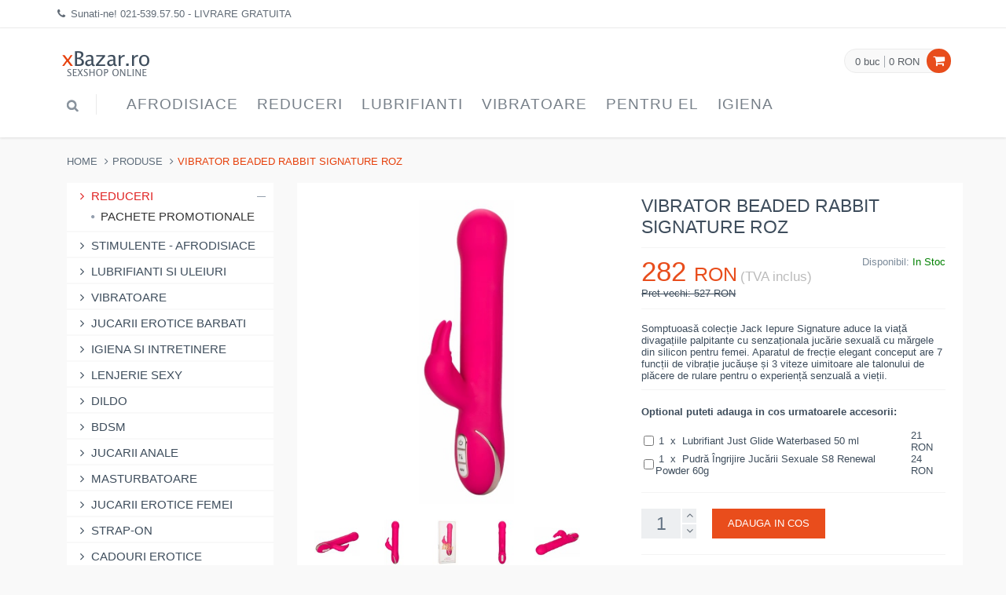

--- FILE ---
content_type: text/html
request_url: https://www.xbazar.ro/product/id/114562/vibrator-beaded-rabbit-signature-roz/
body_size: 7729
content:
<!DOCTYPE html>
<!--[if IE 8]> <html lang="en" class="ie8 no-js"> <![endif]-->
<!--[if IE 9]> <html lang="en" class="ie9 no-js"> <![endif]-->
<!--[if !IE]><!--> <html lang="ro"> <!--<![endif]-->

<!-- Head BEGIN -->
<head>
  <meta charset="utf-8">
  <title>Vibrator Beaded Rabbit Signature Roz - Livrare Gratuita</title>

  <meta content="width=device-width, initial-scale=1.0" name="viewport">
  <meta http-equiv="X-UA-Compatible" content="IE=edge,chrome=1">
  <meta name="google-site-verification" content="147k0Xvy8C_BDhbX5MThLGIE1Q0hqmKWHja3ClC42M0" />
  
  <meta name="description" content="Somptuoasă colecție Jack Rabbit Signature aduce la viață fanteziile palpitante cu senzaționala jucărie sexuală cu mărgele din silicon pentru femei. Aparatul de masaj frumos conceput are 7 funcții de vibrație jucăușe și 3 viteze uimitoare ale talonului de plăcere de rulare pentru o experiență senzuală a vieții." /><link rel="canonical" href="https://www.xbazar.ro/product/id/114562/vibrator-beaded-rabbit-signature-roz/" />
  
  
  <meta content="xBazar.ro" name="author">

  <meta property="og:site_name" content="xBazar.ro">
  <meta property="og:title" content="Vibrator Beaded Rabbit Signature Roz - Livrare Gratuita">
  <meta property="og:description" content="Somptuoasă colecție Jack Rabbit Signature aduce la viață fanteziile palpitante cu senzaționala jucărie sexuală cu mărgele din silicon pentru femei. Aparatul de masaj frumos conceput are 7 funcții de vibrație jucăușe și 3 viteze uimitoare ale talonului de plăcere de rulare pentru o experiență senzuală a vieții.">
  <meta property="og:type" content="website">
  <meta property="og:url" content="https://www.xbazar.ro/product/id/114562/vibrator-beaded-rabbit-signature-roz/">

  <link rel="shortcut icon" href="favicon.ico">
  <link href="/favicon.ico" rel="SHORTCUT ICON" type="image/ico">



  <!-- Global styles START -->          
  
  <link href="/assets/plugins/bootstrap/css/bootstrap.css?v3" rel="stylesheet" type="text/css">
  <!-- Global styles END --> 
   
             



  <!-- Theme styles START -->
  <link href="/assets/css/style-metronic.css" rel="stylesheet" type="text/css">
  <link href="/assets/css/style.css?v4" rel="stylesheet" type="text/css"> 
  <link href="/assets/css/custom.css" rel="stylesheet" type="text/css">
  <link href="/assets/css/style-responsive.css?v5" rel="stylesheet" type="text/css">   
  <!-- Theme styles END -->
</head>
<!-- Head END -->

<!-- Body BEGIN -->
<body>
    <!-- BEGIN TOP BAR -->
    <div class="pre-header">
        <div class="container">
            <div class="row">
                <!-- BEGIN TOP BAR LEFT PART -->
                <div class="col-md-12 col-sm-12 additional-shop-info">
                    <ul class="list-unstyled list-inline">
                        <li><i class="fa fa-phone"></i><span>Sunati-ne! <a href="tel:0215395750">021-539.57.50</a> - LIVRARE GRATUITA</span></li>

                    </ul>
                </div>
                <!-- END TOP BAR LEFT PART -->
            </div>
        </div>        
    </div>
    <!-- END TOP BAR -->
    
	

    <!-- BEGIN HEADER -->
    <div role="navigation" class="navbar header no-margin">
        <div class="container">
            <div class="navbar-header">
                <!-- BEGIN RESPONSIVE MENU TOGGLER -->
                <button data-target=".navbar-collapse" data-toggle="collapse" class="navbar-toggle" type="button">
                    <span class="sr-only">Navigatie</span>
                    <span class="icon-bar"></span>
                    <span class="icon-bar"></span>
                    <span class="icon-bar"></span>
                </button>
                <!-- END RESPONSIVE MENU TOGGLER -->
                <a href="/" class="navbar-brand"><img src="/assets/i/logo_red.png" alt="xBazar.ro"></a><!-- LOGO -->
            </div>
            <!-- BEGIN CART -->
            <div class="cart-block">
                <div class="cart-info">
                    <a href="javascript:void(0);" class="cart-info-count">0 buc</a>
                    <a href="javascript:void(0);" class="cart-info-value">0 RON</a>
                </div>
                <i class="fa fa-shopping-cart"></i>
                <!-- BEGIN CART CONTENT -->
                <div class="cart-content-wrapper">
                  <div class="cart-content">
                    <ul>
                      
                    </ul>
                    <div class="text-right">
                      <a href="/cart/" class="btn btn-default">Vezi Cosul</a>
                    </div>
                  </div>
                </div>
                <!-- END CART CONTENT -->
            </div>
            <!-- END CART -->
            <!-- BEGIN NAVIGATION -->
            <div class="collapse navbar-collapse mega-menu">
                <ul class="nav navbar-nav">
                	
                    <!-- BEGIN TOP SEARCH -->
                    <li class="menu-search">
                        
                        <i class="fa fa-search search-btn"></i>
                        <div class="search-box">
                            <form action="/search/" onsubmit="return doSearch();">
                                <div class="input-group">
                                    <input type="text" id="searchBox" placeholder="Search" class="form-control">
                                    <span class="input-group-btn">
                                        <button class="btn btn-primary" type="submit">Cauta</button>
                                    </span>
                                </div>
                            </form>
                        </div> 
                        <span class="sep"></span>
                    </li>
                    <!-- END TOP SEARCH -->
                    <li class="dropdown"><a class="dropdown-toggle" data-toggle="dropdown" data-delay="0" data-close-others="false" data-target="#" href="#">Afrodisiace<i class="fa fa-angle-down"></i></a><ul class="dropdown-menu"><li><a href="/products/catid/28/stimulente-afrodisiace/">Stimulente - afrodisiace</a></li><li><a href="/products/catid/93/intarzierea-ejacularii/">Intarzierea Ejacularii</a></li><li><a href="/products/catid/166/stimulente-erectie/">Stimulente Erectie</a></li><li><a href="/products/catid/164/pastile-potenta/">Produse Potenta</a></li><li><a href="/products/catid/118/afrodisiace/">Afrodisiace</a></li><li><a href="/products/catid/89/marirea-penisului/">Marirea penisului</a></li><li><a href="/products/catid/165/stimulente-pentru-femei/">Stimulente Pentru Femei</a></li><li><a href="/products/catid/68/sanatate-sexuala/">Sanatate Sexuala</a></li><li><a href="/products/catid/109/parfumuri-cu-feromoni/">Parfum Cu Feromoni</a></li><li><a href="/products/catid/91/marirea-sanilor/">Marirea Sanilor</a></li><li><a href="/products/catid/227/Stramtare-Vagin/">Stramtare Vagin</a></li><li><a href="/products/catid/224/albire-zona-intima/">Albirea Zonei Intime</a></li><li><a href="/products/catid/221/cantitate-sperma/">Marire Cantitate Sperma</a></li></ul></li><li class="dropdown"><a class="dropdown-toggle" data-toggle="dropdown" data-delay="0" data-close-others="false" data-target="#" href="#">Reduceri<i class="fa fa-angle-down"></i></a><ul class="dropdown-menu"><li><a href="/products/catid/150/reduceri/">Reduceri</a></li><li><a href="/products/catid/192/pachete-promotionale/">Pachete Promotionale</a></li></ul></li><li class="dropdown"><a class="dropdown-toggle" data-toggle="dropdown" data-delay="0" data-close-others="false" data-target="#" href="#">Lubrifianti<i class="fa fa-angle-down"></i></a><ul class="dropdown-menu"><li><a href="/products/catid/30/lubrifianti-si-uleiuri/">Lubrifianti si uleiuri</a></li><li><a href="/products/catid/111/lubrifianti-pe-baza-de-apa/">Lubrifianti pe baza de apa</a></li><li><a href="/products/catid/115/lubrifianti-pentru-sex-anal/">Lubrifianti pentru sex anal</a></li><li><a href="/products/catid/106/ulei-de-masaj/">Ulei De Masaj</a></li><li><a href="/products/catid/108/lubrifianti-cu-arome/">Lubrifianti cu arome</a></li><li><a href="/products/catid/172/lubrifianti-silicon/">Lubrifianti Silicon</a></li></ul></li><li class="dropdown"><a class="dropdown-toggle" data-toggle="dropdown" data-delay="0" data-close-others="false" data-target="#" href="#">Vibratoare<i class="fa fa-angle-down"></i></a><ul class="dropdown-menu"><li><a href="/products/catid/2/vibratoare/">Vibratoare</a></li><li><a href="/products/catid/105/vibratoare-realistice/">Vibratoare Realistice</a></li><li><a href="/products/catid/99/vibratoare-punctul-g/">Vibratoare punctul G</a></li><li><a href="/products/catid/56/vibratoare-rabbit/">Vibratoare Rabbit</a></li><li><a href="/products/catid/107/vibratoare-ou-glont/">Vibratoare Ou-Glont</a></li><li><a href="/products/catid/121/vibratoare-jelly/">Vibratoare Jelly</a></li><li><a href="/products/catid/136/vibratoare-anale/">Vibratoare Anale</a></li><li><a href="/products/catid/167/vibratoare-cu-ventuza/">Vibratoare Cu Ventuza</a></li><li><a href="/products/catid/168/vibratoare-wireless/">Vibratoare Wireless</a></li><li><a href="/products/catid/110/vibratoare-clasice/">Vibratoare Clasice</a></li><li><a href="/products/catid/158/vibratoare-negre/">Vibratoare Negre</a></li><li><a href="/products/catid/44/vibratoare-clitoridiene/">Vibratoare Clitoridiene</a></li><li><a href="/products/catid/194/vibratoare-cu-incalzire/">Vibratoare Cu Incalzire</a></li><li><a href="/products/catid/178/vibratoare-smart/">Vibratoare Smart</a></li><li><a href="/products/catid/195/vibratoare-cuplu/">Vibratoare Cuplu</a></li><li><a href="/products/catid/202/vibratoare-suctiune/">Vibratoare Suctiune</a></li><li><a href="/products/catid/211/vibratoare-masaj/">Vibratoare Masaj</a></li><li><a href="/products/catid/140/vibratoare-gigantice/">Vibratoare Gigantice</a></li><li><a href="/products/catid/217/vibratoare-impingere/">Vibratoare Impingere</a></li><li><a href="/products/catid/214/vibratoare-mini/">Vibratoare Mini</a></li><li><a href="/products/catid/208/vibratoare-deget/">Vibratoare Deget</a></li><li><a href="/products/catid/199/vibratoare-duble/">Vibratoare Duble</a></li><li><a href="/products/catid/205/vibratoare-fluture/">Vibratoare Fluture</a></li><li><a href="/products/catid/36/vibratoare-de-lux/">Vibratoare de lux</a></li></ul></li><li class="dropdown"><a class="dropdown-toggle" data-toggle="dropdown" data-delay="0" data-close-others="false" data-target="#" href="#">Pentru EL<i class="fa fa-angle-down"></i></a><ul class="dropdown-menu"><li><a href="/products/catid/10/jucarii-erotice-barbati/">Jucarii Erotice Barbati</a></li><li><a href="/products/catid/139/inele-penis/">Inele Penis</a></li><li><a href="/products/catid/138/prelungitoare-penis/">Prelungitoare Penis</a></li><li><a href="/products/catid/176/mansoane-penis/">Mansoane Penis</a></li><li><a href="/products/catid/24/pompe-pentru-penis/">Pompa Pentru Penis</a></li><li><a href="/products/catid/130/lenjerii-pentru-el/">Lenjerie Erotica Barbati</a></li><li><a href="/products/catid/162/stimulare-prostata/">Stimulare Prostata</a></li><li><a href="/products/catid/191/dilatator-uretra/">Dilatator Uretra</a></li></ul></li><li class="dropdown"><a class="dropdown-toggle" data-toggle="dropdown" data-delay="0" data-close-others="false" data-target="#" href="#">Igiena<i class="fa fa-angle-down"></i></a><ul class="dropdown-menu"><li><a href="/products/catid/102/igiena-si-intretinere/">Igiena si intretinere</a></li><li><a href="/products/catid/186/igiena-jucarii-sexuale/">Igiena Jucarii Sexuale</a></li><li><a href="/products/catid/175/irigator-anal/">Irigator Intim</a></li><li><a href="/products/catid/185/igiena-intima/">Igiena Intima</a></li><li><a href="/products/catid/184/saruri-de-baie/">Saruri de baie</a></li></ul></li><li class="dropdown hidden-desktop"><a class="dropdown-toggle" data-toggle="dropdown" data-delay="0" data-close-others="false" data-target="#" href="#">Lenjerie<i class="fa fa-angle-down"></i></a><ul class="dropdown-menu"><li><a href="/products/catid/4/lenjerii-intime-sexy/">Lenjerie Sexy</a></li><li><a href="/products/catid/128/stocking/">Dresuri Sexy</a></li><li><a href="/products/catid/131/chilotei-sexy/">Chiloti Sexy</a></li><li><a href="/products/catid/129/bodystocking/">Catsuit / Bodystocking</a></li><li><a href="/products/catid/132/body/">Body Sexy</a></li><li><a href="/products/catid/160/seturi-sexy/">Seturi Sexy</a></li><li><a href="/products/catid/193/lenjerie-erotica/">Lenjerie Erotica</a></li><li><a href="/products/catid/159/desuuri-sexy/">Lenjerie Seducatoare</a></li><li><a href="/products/catid/125/costume-sexy/">Costume sexy</a></li><li><a href="/products/catid/127/babydolls/">BabyDolls</a></li><li><a href="/products/catid/126/fuste-mini/">Fuste Si Rochii Sexy</a></li><li><a href="/products/catid/161/portjartiere/">Portjartiere</a></li><li><a href="/products/catid/133/corsete-sexy/">Corsete Sexy</a></li><li><a href="/products/catid/181/sutiene-sexy/">Sutiene Sexy</a></li><li><a href="/products/catid/219/costume-baie/">Costume De Baie</a></li></ul></li><li class="dropdown hidden-desktop"><a class="dropdown-toggle" data-toggle="dropdown" data-delay="0" data-close-others="false" data-target="#" href="#">Dildo<i class="fa fa-angle-down"></i></a><ul class="dropdown-menu"><li><a href="/products/catid/124/dildo/">Dildo</a></li><li><a href="/products/catid/169/dildo-realistic/">Dildo Realistic</a></li><li><a href="/products/catid/145/dildo-anale/">Dildo anale</a></li><li><a href="/products/catid/12/dildo-simple/">Dildo simple</a></li><li><a href="/products/catid/141/dildo-gigantice/">Dildo Gigant</a></li><li><a href="/products/catid/116/dildo-duble/">Dildo Dublu</a></li><li><a href="/products/catid/142/dildo-jelly/">Dildo Jelly</a></li></ul></li><li class="dropdown hidden-desktop"><a class="dropdown-toggle" data-toggle="dropdown" data-delay="0" data-close-others="false" data-target="#" href="#">BDSM<i class="fa fa-angle-down"></i></a><ul class="dropdown-menu"><li><a href="/products/catid/26/bdsm/">BDSM</a></li><li><a href="/products/catid/155/bondage/">Bondage</a></li><li><a href="/products/catid/163/catuse/">Catuse</a></li><li><a href="/products/catid/154/biciuri-si-palete/">Biciuri si palete</a></li><li><a href="/products/catid/156/masti-cagule/">Masti - Cagule</a></li><li><a href="/products/catid/190/latex/">Latex</a></li><li><a href="/products/catid/157/zgarda-lesa/">Zgarda - Lesa</a></li><li><a href="/products/catid/180/electrosex/">Electrosex</a></li></ul></li><li class="dropdown hidden-desktop"><a class="dropdown-toggle" data-toggle="dropdown" data-delay="0" data-close-others="false" data-target="#" href="#">Anal<i class="fa fa-angle-down"></i></a><ul class="dropdown-menu"><li><a href="/products/catid/16/jucarii-anale/">Jucarii Anale</a></li><li><a href="/products/catid/122/dopuri-anale/">Dopuri Anale</a></li><li><a href="/products/catid/152/bile-anale/">Bile Anale</a></li></ul></li><li class="dropdown hidden-desktop"><a class="dropdown-toggle" data-toggle="dropdown" data-delay="0" data-close-others="false" data-target="#" href="#">Masturbatoare<i class="fa fa-angle-down"></i></a><ul class="dropdown-menu"><li><a href="/products/catid/95/vagine-si-oro-stimulatoare/">Masturbatoare</a></li></ul></li><li class="dropdown hidden-desktop"><a class="dropdown-toggle" data-toggle="dropdown" data-delay="0" data-close-others="false" data-target="#" href="#">Pentru EA<i class="fa fa-angle-down"></i></a><ul class="dropdown-menu"><li><a href="/products/catid/18/jucarii-erotice-femei/">Jucarii Erotice Femei</a></li><li><a href="/products/catid/113/bile-vaginale/">Bile vaginale</a></li><li><a href="/products/catid/179/pompe-vagin--clitoris/">Pompe Vagin / Clitoris</a></li><li><a href="/products/catid/177/accesorii-sexy/">Accesorii Sexy</a></li><li><a href="/products/catid/171/chiloti-vibratori/">Chiloti Vibratori</a></li><li><a href="/products/catid/170/papusa-gonflabila-barbat/">Papusa Gonflabila Barbat</a></li><li><a href="/products/catid/230/Dilatatoare-Vaginale/">Dilatatoare Vaginale</a></li></ul></li><li class="dropdown hidden-desktop"><a class="dropdown-toggle" data-toggle="dropdown" data-delay="0" data-close-others="false" data-target="#" href="#">Strap-On<i class="fa fa-angle-down"></i></a><ul class="dropdown-menu"><li><a href="/products/catid/47/strap-on/">Strap-On</a></li></ul></li><li class="dropdown hidden-desktop"><a class="dropdown-toggle" data-toggle="dropdown" data-delay="0" data-close-others="false" data-target="#" href="#">Cadouri<i class="fa fa-angle-down"></i></a><ul class="dropdown-menu"><li><a href="/products/catid/97/cadouri-amuzante/">Cadouri Erotice</a></li></ul></li><li class="dropdown hidden-desktop"><a class="dropdown-toggle" data-toggle="dropdown" data-delay="0" data-close-others="false" data-target="#" href="#">Gonflabile<i class="fa fa-angle-down"></i></a><ul class="dropdown-menu"><li><a href="/products/catid/22/papusi-gonflabile/">Papusi gonflabile</a></li></ul></li><li class="dropdown hidden-desktop"><a class="dropdown-toggle" data-toggle="dropdown" data-delay="0" data-close-others="false" data-target="#" href="#">Seturi<i class="fa fa-angle-down"></i></a><ul class="dropdown-menu"><li><a href="/products/catid/14/set-jucarii-erotice/">Set Jucarii Erotice</a></li></ul></li><li class="dropdown hidden-desktop"><a class="dropdown-toggle" data-toggle="dropdown" data-delay="0" data-close-others="false" data-target="#" href="#">Masini De Sex<i class="fa fa-angle-down"></i></a><ul class="dropdown-menu"><li><a href="/products/catid/174/masini-de-sex/">Masini De Sex</a></li></ul></li>
                </ul>
            </div>
            <!-- END NAVIGATION -->
        </div>
    </div>
    <!-- END HEADER -->
    

    
       
    <div class="main">
      <div class="container">    
		  <!-- Start content --> <div class="main">
      <div class="container">
        <ul class="breadcrumb">
            <li><a href="/">Home</a></li>
            <li><a href="">Produse</a></li>
            <li class="active">Vibrator Beaded Rabbit Signature Roz</li>
        </ul>
        <!-- BEGIN SIDEBAR & CONTENT -->
        <div class="row margin-bottom-40">
          <!-- BEGIN SIDEBAR -->
          <div class="sidebar col-md-3 col-sm-5">
            <ul class="list-group margin-bottom-25 sidebar-menu">
            
				
				<li class="list-group-item clearfix dropdown active">
	                <a href="javascript:void(0);" class="collapsed">
	                  <i class="fa fa-angle-right"></i>
	                  Reduceri
	                  <i class="fa fa-angle-down"></i>
	                </a>

					<ul class="dropdown-menu" style="display:block;">

				<li><a href="/products/catid/192/pachete-promotionale/"><i class="fa fa-circle"></i> Pachete Promotionale</a></li></ul></li><li class="list-group-item clearfix"><a href="/products/catid/28/stimulente-afrodisiace/"><i class="fa fa-angle-right"></i> Stimulente - afrodisiace</a></li><li class="list-group-item clearfix"><a href="/products/catid/30/lubrifianti-si-uleiuri/"><i class="fa fa-angle-right"></i> Lubrifianti si uleiuri</a></li><li class="list-group-item clearfix"><a href="/products/catid/2/vibratoare/"><i class="fa fa-angle-right"></i> Vibratoare</a></li><li class="list-group-item clearfix"><a href="/products/catid/10/jucarii-erotice-barbati/"><i class="fa fa-angle-right"></i> Jucarii Erotice Barbati</a></li><li class="list-group-item clearfix"><a href="/products/catid/102/igiena-si-intretinere/"><i class="fa fa-angle-right"></i> Igiena si intretinere</a></li><li class="list-group-item clearfix"><a href="/products/catid/4/lenjerii-intime-sexy/"><i class="fa fa-angle-right"></i> Lenjerie Sexy</a></li><li class="list-group-item clearfix"><a href="/products/catid/124/dildo/"><i class="fa fa-angle-right"></i> Dildo</a></li><li class="list-group-item clearfix"><a href="/products/catid/26/bdsm/"><i class="fa fa-angle-right"></i> BDSM</a></li><li class="list-group-item clearfix"><a href="/products/catid/16/jucarii-anale/"><i class="fa fa-angle-right"></i> Jucarii Anale</a></li><li class="list-group-item clearfix"><a href="/products/catid/95/vagine-si-oro-stimulatoare/"><i class="fa fa-angle-right"></i> Masturbatoare</a></li><li class="list-group-item clearfix"><a href="/products/catid/18/jucarii-erotice-femei/"><i class="fa fa-angle-right"></i> Jucarii Erotice Femei</a></li><li class="list-group-item clearfix"><a href="/products/catid/47/strap-on/"><i class="fa fa-angle-right"></i> Strap-On</a></li><li class="list-group-item clearfix"><a href="/products/catid/97/cadouri-amuzante/"><i class="fa fa-angle-right"></i> Cadouri Erotice</a></li><li class="list-group-item clearfix"><a href="/products/catid/22/papusi-gonflabile/"><i class="fa fa-angle-right"></i> Papusi gonflabile</a></li><li class="list-group-item clearfix"><a href="/products/catid/14/set-jucarii-erotice/"><i class="fa fa-angle-right"></i> Set Jucarii Erotice</a></li><li class="list-group-item clearfix"><a href="/products/catid/174/masini-de-sex/"><i class="fa fa-angle-right"></i> Masini De Sex</a></li>
            </ul>
          </div>
          <!-- END SIDEBAR -->    
            
          <!-- BEGIN CONTENT -->
          <div class="col-md-9 col-sm-7">
            <div class="product-page">
              <div class="row">
                <div class="col-md-6 col-sm-6">
                  <div class="product-main-image">
                    <img src="/uploads/products/thumbs/beaded-rabbit-signature-__48319_450.jpg" alt="Vibrator Beaded Rabbit Signature Roz" class="img-responsive" data-BigImgSrc="/uploads/products/beaded-rabbit-signature-__48319.jpg" alt="Vibrator Beaded Rabbit Signature Roz" width="450" height="450">
                  </div>
				  <div class="product-other-images">
					  <a href="/uploads/products/beaded-rabbit-signature-__91011.jpg"><img  src="/uploads/products/thumbs/beaded-rabbit-signature-__91011_86.jpg" alt="Vibrator Beaded Rabbit Signature Roz"></a><a href="/uploads/products/beaded-rabbit-signature-__26382.jpg"><img  src="/uploads/products/thumbs/beaded-rabbit-signature-__26382_86.jpg" alt="Vibrator Beaded Rabbit Signature Roz"></a><a href="/uploads/products/beaded-rabbit-signature-__29222.jpg"><img  src="/uploads/products/thumbs/beaded-rabbit-signature-__29222_86.jpg" alt="Vibrator Beaded Rabbit Signature Roz"></a><a href="/uploads/products/beaded-rabbit-signature-__77726.jpg"><img  src="/uploads/products/thumbs/beaded-rabbit-signature-__77726_86.jpg" alt="Vibrator Beaded Rabbit Signature Roz"></a><a href="/uploads/products/beaded-rabbit-signature-__35144.jpg"><img  src="/uploads/products/thumbs/beaded-rabbit-signature-__35144_86.jpg" alt="Vibrator Beaded Rabbit Signature Roz"></a>
                  </div>
                </div>
                <div class="col-md-6 col-sm-6">
                  <h1>Vibrator Beaded Rabbit Signature Roz</h1>
                  <div class="price-availability-block clearfix">
                    <div class="price">
                      <strong>282 <span>RON</span></strong>
                      <em>(TVA inclus)</em>
                      <br /><div style="text-decoration:line-through;">Pret vechi: 527 RON</div>
                    </div>
                    <div class="availability">
                      Disponibil: <strong><font color="green">In Stoc</font></strong> 
                    </div>
                  </div>
                  <div class="description">
                    <p>Somptuoasă colecție Jack Iepure Signature aduce la viață divagațiile palpitante cu senzaționala jucărie sexuală cu mărgele din silicon pentru femei. Aparatul de frecție elegant conceput are 7 funcții de vibrație jucăușe și 3 viteze uimitoare ale talonului de plăcere de rulare pentru o experiență senzuală a vieții.</p>
                  </div>
                                    
                  
					<div class="product-page-options">
					<table width="100%"><tr><td colspan="3"><strong>Optional puteti adauga in cos urmatoarele accesorii:</strong></td></tr><tr><td colspan="3">&nbsp;</td></tr>
                      	
				
								<tr><td>
									<input type="checkbox" class="control-label" name="extras[]" value="1x73539" /></td><td>&nbsp;1&nbsp; x &nbsp;Lubrifiant Just Glide Waterbased 50 ml</td><td>21 RON<td></tr>


						
								<tr><td>
									<input type="checkbox" class="control-label" name="extras[]" value="1x101067" /></td><td>&nbsp;1&nbsp; x &nbsp;Pudră Îngrijire Jucării Sexuale S8 Renewal Powder 60g</td><td>24 RON<td></tr>


						
						</table>
						</div>
			


			      
                  <div class="product-page-cart">
                    <div class="product-quantity">
                        <input id="addTXT" type="text" value="1" readonly class="form-control input-sm">
                    </div>
                    <button class="btn btn-primary" onclick="return addToCart();" type="button"> ADAUGA IN COS</a>
                  </div>
				  
                  
                  
                  
                  <div class="product-page-content">
                    <div class="tab-pane fade in active">
                      <table class="datasheet">
                        <tr>
                          <th colspan="2">Alte informatii</th>
                        </tr>
                        <tr>
                          <td class="datasheet-features-type">Cod Produs</td>
                          <td>XB114562</td>
                        </tr>
                        <tr>
                          		<td class="datasheet-features-type">Lungime Totală</td>
						  		<td>22.7 cm</td>
						  	 </tr>
						  	<tr>
                          		<td class="datasheet-features-type">Lungime Inserabilă</td>
						  		<td>14 cm</td>
						  	 </tr>
						  	<tr>
                          		<td class="datasheet-features-type">Diametru</td>
						  		<td>3.8 cm</td>
						  	 </tr>
						  	<tr>
                          		<td class="datasheet-features-type">Culoare</td>
						  		<td>Roz</td>
						  	 </tr>
						  	<tr>
                          		<td class="datasheet-features-type">Material</td>
						  		<td>Silicon</td>
						  	 </tr>
						  	<tr>
                          		<td class="datasheet-features-type">Brand</td>
						  		<td>CalExotics</td>
						  	 </tr>
						  	
                        <tr>
                          <td class="datasheet-features-type">Livrare</td>
                          <td>Gratuita</td>
                        </tr>
                      </table>
                    </div>
                  </div>
                 
                 
                </div>
                




				<div class="product-page-content">
                  <ul id="myTab" class="nav nav-tabs">
                    <li class="active"><a href="#Description" data-toggle="tab">Descriere</a></li>
                  </ul>
                  <div id="myTabContent" class="tab-content">
                    <div class="tab-pane fade in active" id="Description">
                      <p>Pentru a vă maximiza și personaliza plăcerea, panoul de control cu 3 butoane ușor de atins vă permite să operați în mod independent multitudinea de opțiuni de vibrație și viteză de plăcere, făcând din aceasta cea mai bună jucărie sexuală pentru femei, de-a lungul arborelui oferind o stârnire internă palpitantă. Mărgelele care se rostogolesc incitant au 3 viteze intense pentru a vă asigura că veți fi mereu în locul potrivit. Urechile și nasul care flutură ale acestui iepure răpitor acționează ca un stimulator neasemuit de puternic al clitorisului, care oferă o stimulare fericită.<br /><br />Vibrațiile moi și flexibile ale teaserului pot fi utilizate independent de funcția de viteză a mărgelelor pentru o experiență de plăcere personalizabilă supremă. Portul de încărcare cu autoetanșare de pe baza jucăriei sexuale vă îngăduie să vă încărcați pasiunea în 150 de minute. Utilizează panoul de control cu bun gust cu 3 butoane pentru a apela la peste o oră de joacă de plăcere. De ce să te mulțumești cu restul când poți avea tot ce este mai bun, ia-ți acasă propriul Jack Rabbit astăzi de la CalExotics!<br /><br /><h3><strong>Video Vibrator Beaded Rabbit Signature Roz</strong></h3><div class="videoWrapper" style="border:1px solid #AAA;border-radius:2px;position: relative;padding-bottom: 56.25%;height: 0;"><video width="100%" controls poster="/uploads/products/beaded-rabbit-signature-__35144.jpg" style="position: absolute;top: 0;left: 0;width: 100%;height: 100%;" preload="none"><source src="/movies/114562.mp4" type="video/mp4"></video></div><br><br><strong>Are acumulator cu Lithium Ion</strong><br /><strong>Are vibrații</strong><br /><strong>Sigur pentru corp</strong><br /><strong>3 nivele de viteză</strong><br /><strong>7 tipuri de vibrații</strong><br /><strong>Bateriile sunt incluse</strong><br /><strong>Rezistent La Apă</strong><br /><strong>Reîncărcabil</strong><br /><strong>Încărcare Prin USB</strong><br /></p>
                    </div>
                  </div>
				</div>












            </div>
            
            
            
         </div>
 
 
 
 
 
 
 
 
 
 
 
 
 
 
 
 
 
 
 
 
 
 
 
 
 
 
 
 
<script type="text/javascript"> 
 	function addToCart() {
		
		var inputs = document.getElementsByTagName('input');
		var extras = '';
		for(var i = 0; i < inputs.length; i++) {
			
			if(inputs[i].type == 'checkbox') {
				
				if(inputs[i].name == 'extras[]') {
					
					if(inputs[i].checked == 1) {
						
						extras += inputs[i].value + ':';
						
					}
					
				}
				
			}
			
		}
		
		var quantity = document.getElementById('addTXT');
		
		if(extras.trim() == '') {
			
			document.location = '/cart/action/add/quantity/' + quantity.value + '/id/114562/';
			
		} else {
			
			document.location = '/cart/action/add/quantity/' + quantity.value + '/id/114562/extras/' + extras + '/';
			
		}
	
		return false;
	
	}
	
 </script>                <!-- End content -->
      </div>
    </div>
    

	    
    
    <link href="/assets/plugins/bxslider/jquery.bxslider.css" rel="stylesheet">
    <link href="/assets/plugins/fancybox/source/jquery.fancybox.css" rel="stylesheet">  
    <link rel="stylesheet" href="/assets/plugins/layerslider/css/layerslider.css" type="text/css"> 
    <link href="/assets/plugins/font-awesome/css/font-awesome.min.css" rel="stylesheet" type="text/css">    
    
	<!-- BEGIN PRE-FOOTER -->
    <div class="pre-footer">
      <div class="container">
        <div class="row">
          <!-- BEGIN BOTTOM ABOUT BLOCK -->
          <div class="col-md-3 col-sm-6 pre-footer-col">
            <h3>DESPRE NOI</h3>
            <p>Suntem un magazin sexshop online cu produse de top din domeniu. Toate produsele vizibile pe site sunt in stoc si sunt disponibile imediat.</p>
          </div>
          <!-- END BOTTOM ABOUT BLOCK -->
          <!-- BEGIN BOTTOM INFO BLOCK -->
          <div class="col-md-3 col-sm-6 pre-footer-col">
            <h3>INFORMATII</h3>
            <ul class="list-unstyled">
              <li><i class="fa fa-angle-right"></i> <a href="/pages/cum-cumpar/">Informatii Livrare</a></li>
              <li><i class="fa fa-angle-right"></i> <a href="/pages/confidentialitate/">Confidentialitate</a></li>
              <li><i class="fa fa-angle-right"></i> <a href="/pages/contact/">Contactati-ne</a></li>
              
              
            </ul>
          </div>
          <!-- END INFO BLOCK -->
          <!-- BEGIN TWITTER BLOCK --> 
          <div class="col-md-3 col-sm-6 pre-footer-col">
          </div>
          <!-- END TWITTER BLOCK -->
          <!-- BEGIN BOTTOM CONTACTS -->
          <div class="col-md-3 col-sm-6 pre-footer-col">
            <h3>Adresa</h3>
            <address class="margin-bottom-40">
              str. Gradinarilor 45<br>
              Sector 3, Bucuresti<br>
              Tel: 021-539.57.50<br>
              Email: <a href="mailto:vanzari@deniro.ro">vanzari@deniro.ro</a>

            </address>
          </div>
          <!-- END BOTTOM CONTACTS -->
        </div>
        <hr>
        <div class="row">
          <!-- BEGIN SOCIAL ICONS -->
          <div class="col-md-6 col-sm-6">
            <ul class="social-icons">
	            
            </ul>
          </div>
          <!-- END SOCIAL ICONS -->
          

        </div>
      </div>
    </div>
    <!-- END PRE-FOOTER -->
    
    
    
     <!-- BEGIN FOOTER -->
    <div class="footer padding-top-15">
      <div class="container">
        <div class="row">
          <!-- BEGIN COPYRIGHT -->
          <div class="col-md-6 col-sm-6 padding-top-10">
            2013-2026 © xBazar.ro
          </div>
          <!-- END COPYRIGHT -->
        </div>
      </div>
    </div>
    <!-- END FOOTER -->

   

    <!-- Load javascripts at bottom, this will reduce page load time -->
    <!-- BEGIN CORE PLUGINS (REQUIRED FOR ALL PAGES) -->
    <!--[if lt IE 9]>
    <script src="/assets/plugins/respond.min.js"></script>  
    <![endif]-->  
    <script src="/assets/plugins/jquery-1.10.2.min.js" type="text/javascript"></script>
    <script src="/assets/plugins/jquery-migrate-1.2.1.min.js" type="text/javascript"></script>
    <script src="/assets/plugins/bootstrap/js/bootstrap.min.js" type="text/javascript"></script>      
    <script type="text/javascript" src="/assets/plugins/back-to-top.js"></script>    
    <!-- END CORE PLUGINS -->

    <!-- BEGIN PAGE LEVEL JAVASCRIPTS (REQUIRED ONLY FOR CURRENT PAGE) -->
    <script type="text/javascript" src="/assets/plugins/fancybox/source/jquery.fancybox.pack.js"></script><!-- pop up -->
    <script type="text/javascript" src="/assets/plugins/bxslider/jquery.bxslider.min.js"></script><!-- slider for products -->
    <script type="text/javascript" src='/assets/plugins/zoom/jquery.zoom.min.js'></script><!-- product zoom -->
    <script src="/assets/plugins/bootstrap-touchspin/bootstrap.touchspin.js" type="text/javascript"></script><!-- Quantity -->
    <script src="/assets/plugins/rateit/src/jquery.rateit.js" type="text/javascript"></script>
    <!-- BEGIN LayerSlider -->
    <script src="/assets/plugins/layerslider/jQuery/jquery-easing-1.3.js" type="text/javascript"></script>
    <script src="/assets/plugins/layerslider/jQuery/jquery-transit-modified.js" type="text/javascript"></script>
    <script src="/assets/plugins/layerslider/js/layerslider.transitions.js" type="text/javascript"></script>
    <script src="/assets/plugins/layerslider/js/layerslider.kreaturamedia.jquery.js" type="text/javascript"></script>
    <!-- END LayerSlider -->
    
    <script src="/assets/css/jquery-ui.min.js"></script><!-- for slider-range -->
    <script src="/assets/plugins/uniform/jquery.uniform.min.js" type="text/javascript" ></script>    

    <script type="text/javascript" src="/assets/scripts/app.js"></script>
    <script type="text/javascript" src="/assets/scripts/index.js"></script>
    <script type="text/javascript">
        jQuery(document).ready(function() {
            App.init();    
            App.initBxSlider();
			App.initUniform();
			App.initSliderRange();			
            App.initImageZoom();
            App.initTouchspin();
        });
        
        
	function doSearch() {
		var term = document.getElementById('searchBox').value;
		window.location = '/search/for/'+term+'/';
		return false;
	}
	      
       
    </script>
    <!-- END PAGE LEVEL JAVASCRIPTS -->
    
    

    
    
</body>
<!-- END BODY -->
</html>

--- FILE ---
content_type: text/css
request_url: https://www.xbazar.ro/assets/css/style-metronic.css
body_size: 4249
content:
div,
input,
select,
textarea,
span,
img,
table,
td,
th,
p,
a,
button,
ul,
code,
pre,
li{-webkit-border-radius:0 !important;-moz-border-radius:0 !important;border-radius:0 !important;}
.btn{border-width:0;padding:7px 14px;font-size:14px;outline:none !important;-webkit-box-shadow:none !important;-moz-box-shadow:none !important;box-shadow:none !important;-webkit-border-radius:0 !important;-moz-border-radius:0 !important;border-radius:0 !important;text-shadow:none;}
.btn-group.btn-group-solid .btn + .btn,
.btn-group.btn-group-solid .btn + .btn-group.btn-group-solid,
.btn-group.btn-group-solid .btn-group.btn-group-solid + .btn,
.btn-group.btn-group-solid .btn-group.btn-group-solid + .btn-group.btn-group-solid{margin-left:0px;}
.btn-group-vertical.btn-group-solid > .btn + .btn,
.btn-group-vertical.btn-group-solid > .btn + .btn-group,
.btn-group-vertical.btn-group-solid > .btn-group + .btn,
.btn-group-vertical.btn-group-solid > .btn-group + .btn-group{margin-top:0px;margin-left:0;}
.btn-default{border-width:1px;padding:6px 13px;}
.btn.red-stripe{border-left:3px solid #d84a38;}
.btn.blue-stripe{border-left:3px solid #4d90fe;}
.btn.purple-stripe{border-left:3px solid #852b99;}
.btn.green-stripe{border-left:3px solid #35aa47;}
.btn.yellow-stripe{border-left:3px solid #ffb848;}
.btn.dark-stripe{border-left:3px solid #555555;}
.btn.default{color:#333333;text-shadow:none;background-color:#e5e5e5;}
.btn.default:hover,
.btn.default:focus,
.btn.default:active,
.btn.default.active,
.btn.default[disabled],
.btn.default.disabled{color:#333333;background-color:#d8d8d8 !important;outline:none !important;}
.btn.red{color:white;text-shadow:none;background-color:#d84a38;}
.btn.red:hover,
.btn.red:focus,
.btn.red:active,
.btn.red.active,
.btn.red[disabled],
.btn.red.disabled{background-color:#bb2413 !important;color:#fff !important;outline:none !important;}
.btn.blue{color:white;text-shadow:none;background-color:#4d90fe;}
.btn.blue:hover,
.btn.blue:focus,
.btn.blue:active,
.btn.blue.active,
.btn.blue[disabled],
.btn.blue.disabled{background-color:#0362fd !important;color:#fff !important;outline:none !important;}
.btn-group .btn.blue.dropdown-toggle{background-color:#4d90fe !important;}
.btn-group .btn.blue:hover,
.btn-group .btn.blue:focus,
.btn-group .btn.blue:active,
.btn-group .btn.blue.active,
.btn-group .btn.blue.disabled,
.btn-group .btn.blue[disabled]{background-color:#0362fd !important;color:#fff !important;outline:none !important;}
.btn.green{color:white;text-shadow:none;background-color:#35aa47;}
.btn.green:hover,
.btn.green:focus,
.btn.green:active,
.btn.green.active,
.btn.green.disabled,
.btn.green[disabled]{background-color:#1d943b !important;color:#fff !important;outline:none !important;}
.btn.purple{color:white;text-shadow:none;background-color:#852b99;}
.btn.purple:hover,
.btn.purple:focus,
.btn.purple:active,
.btn.purple.active,
.btn.purple.disabled,
.btn.purple[disabled]{background-color:#6d1b81 !important;color:#fff !important;outline:none !important;}
.btn-group .btn.purple.dropdown-toggle{background-color:#852b99 !important;}
.btn-group .btn.purple:hover,
.btn-group .btn.purple:focus,
.btn-group .btn.purple:active,
.btn-group .btn.purple.active,
.btn-group .btn.purple.disabled,
.btn-group .btn.purple[disabled]{background-color:#6d1b81 !important;color:#fff !important;outline:none !important;}
.btn.yellow{color:white;text-shadow:none;background-color:#ffb848;}
.btn.yellow:hover,
.btn.yellow:focus,
.btn.yellow:active,
.btn.yellow.active,
.btn.yellow.disabled,
.btn.yellow[disabled]{background-color:#eca22e !important;color:#fff !important;outline:none !important;}
.btn-group .btn.yellow.dropdown-toggle{background-color:#ffb848 !important;}
.btn-group .btn.yellow:hover,
.btn-group .btn.yellow:focus,
.btn-group .btn.yellow:active,
.btn-group .btn.yellow.active,
.btn-group .btn.yellow.disabled,
.btn-group .btn.yellow[disabled]{background-color:#eca22e !important;color:#fff !important;outline:none !important;}
.btn.dark{color:white;text-shadow:none;background-color:#555555;}
.btn.dark:hover,
.btn.dark:focus,
.btn.dark:active,
.btn.dark.active,
.btn.dark.disabled,
.btn.dark[disabled]{background-color:#222222 !important;color:#fff !important;outline:none !important;}
.btn-group .btn.dark.dropdown-toggle{background-color:#555555 !important;}
.btn-group .btn.dark:hover,
.btn-group .btn.dark:focus,
.btn-group .btn.dark:active,
.btn-group .btn.dark.active,
.btn-group .btn.dark.disabled,
.btn-group .btn.dark[disabled]{background-color:#222222 !important;color:#fff !important;outline:none !important;}
.btn-lg{padding:10px 16px;font-size:18px;line-height:1.33;vertical-align:middle;}
.btn-lg > i{font-size:18px;}
.btn > i{font-size:14px;}
.btn-sm,
.btn-xs{padding:4px 10px 5px 10px;font-size:13px;line-height:1.5;}
.btn-sm > i,
.btn-xs > i{font-size:13px;}
.btn-xs{padding:1px 5px;}
.btn-block{display:block;width:100%;padding-left:0;padding-right:0;}
[class^="m-icon-"]{display:inline-block;width:14px;height:14px;margin-top:3px;line-height:14px;vertical-align:top;background-image:url(../img/syncfusion-icons.png);background-position:0 0;background-repeat:no-repeat;}
[class^="m-icon-big-"]{display:inline-block;width:30px;height:30px;margin:6px;vertical-align:middle;background-image:url(../img/syncfusion-icons.png);background-position:0 0px;background-repeat:no-repeat;}
.btn.m-icon-big{padding:9px 16px 8px 16px;}
.btn.m-icon-big.m-icon-only{padding:9px 8px 8px 0px;}
.btn.m-icon-big [class^="m-icon-big-"]{margin:0 0 0 10px;}
.btn.m-icon-ony > i{margin-left:0px;}
.btn.m-icon{padding:7px 14px 7px 14px;}
.btn.m-icon [class^="m-icon-"]{margin:4px 0 0 5px;}
.btn.m-icon.m-icon-only{padding:7px 10px 7px 6px;}
.m-icon-white{background-image:url(../img/syncfusion-icons-white.png);}
.m-icon-swapright{background-position:-27px -10px;}
.m-icon-swapdown{background-position:-68px -10px;}
.m-icon-swapleft{background-position:-8px -10px;}
.m-icon-swapup{background-position:-46px -10px;}
.m-icon-big-swapright{background-position:-42px -28px;}
.m-icon-big-swapdown{background-position:-115px -28px;}
.m-icon-big-swapleft{background-position:-6px -28px;}
.m-icon-big-swapup{background-position:-78px -28px;}
.popover{-webkit-box-shadow:0 1px 8px rgba(0, 0, 0, 0.2);-moz-box-shadow:0 1px 8px rgba(0, 0, 0, 0.2);box-shadow:0 1px 8px rgba(0, 0, 0, 0.2);padding:0 !important;}
.popover .popover-title{-webkit-border-radius:0 !important;-moz-border-radius:0 !important;border-radius:0 !important;margin:0 !important;}
.info .popover .popover-title,
.popover.info .popover-title,
.info .popover .popover-content,
.popover.info .popover-content{color:#27a9e3;}
.success .popover .popover-title,
.popover.success .popover-title,
.success .popover .popover-content,
.popover.success .popover-content{color:#468847;}
.error .popover .popover-title,
.popover.error .popover-title,
.error .popover .popover-content,
.popover.error .popover-content{color:#B94A48;}
.warning .popover .popover-title,
.popover.warning .popover-title,
.warning .popover .popover-content,
.popover.warning .popover-content{color:#C09853;}
.popovers.yellow + .popover{background:yellow;}
.popovers.yellow + .popover .popover-title{background:yellow;}
.popovers.yellow + .popover .popover-content{background:yellow;}
.dropdown-backdrop{position:static;}
.dropdown:hover .caret,
.open.dropdown .caret{opacity:1;filter:alpha(opacity=100);}
.dropdown.open .dropdown-toggle{color:#08c;background:#ccc;background:rgba(0, 0, 0, 0.3);}
.dropdown-menu{position:absolute;top:100%;left:0;z-index:1000;display:none;float:left;list-style:none;text-shadow:none;padding:0px;margin:0px;background-color:#ffffff;-webkit-box-shadow:0 1px 8px rgba(0, 0, 0, 0.1);-moz-box-shadow:0 1px 8px rgba(0, 0, 0, 0.1);box-shadow:0 1px 8px rgba(0, 0, 0, 0.1);font-size:14px;font-family:"Segoe UI",Helvetica, Arial, sans-serif;border:1px solid #ddd;}
.dropdown-content{padding:5px;}
.dropdown-content form{margin:0;}
.dropdown.inline .dropdown-menu{display:inline-block;position:relative;}
.dropdown-menu.bottom-up{top:auto;bottom:100%;margin-bottom:2px;}
.dropdown-menu li > a{padding:6px 0 6px 13px;color:#333;text-decoration:none;display:block;clear:both;font-weight:normal;line-height:18px;white-space:nowrap;}
.dropdown-menu li > a:hover,
.dropdown-menu .active > a,
.dropdown-menu .active > a:hover{text-decoration:none;background-image:none;background-color:#eee;color:#333;filter:none;}
.dropdown-submenu{position:relative;}
.dropdown-submenu > .dropdown-menu{top:5px;left:100%;margin-top:-6px;margin-left:-1px;}
.dropdown-submenu:hover > .dropdown-menu{display:block;}
.dropup .dropdown-submenu > .dropdown-menu{top:auto;bottom:0;margin-top:0;margin-bottom:-2px;}
.dropdown-submenu > a:after{position:absolute;display:inline-block;font-size:14px;right:7px;top:7px;font-family:FontAwesome;height:auto;content:"\f105";font-weight:300;}
.dropdown-submenu:hover > a:after{border-left-color:#ffffff;}
.dropdown-submenu.pull-left{float:none;}
.dropdown-submenu.pull-left > .dropdown-menu{left:-100%;margin-left:10px;}
.nav.pull-right > li > .dropdown-menu,
.nav > li > .dropdown-menu.pull-right{right:0;left:auto;}
.nav.pull-right > li > .dropdown-menu:before,
.nav > li > .dropdown-menu.pull-right:before{right:12px;left:auto;}
.nav.pull-right > li > .dropdown-menu:after,
.nav > li > .dropdown-menu.pull-right:after{right:13px;left:auto;}
.nav.pull-right > li > .dropdown-menu .dropdown-menu,
.nav > li > .dropdown-menu.pull-right .dropdown-menu{right:100%;left:auto;margin-right:-1px;margin-left:0;-webkit-border-radius:6px 0 6px 6px;-moz-border-radius:6px 0 6px 6px;border-radius:6px 0 6px 6px;}
@media (max-width:767px){.navbar-nav .open .dropdown-menu{position:absolute;float:left;width:auto;margin-top:0;background-color:#ffffff;border:1px solid #ddd;-webkit-box-shadow:0 1px 8px rgba(0, 0, 0, 0.1);-moz-box-shadow:0 1px 8px rgba(0, 0, 0, 0.1);box-shadow:0 1px 8px rgba(0, 0, 0, 0.1);}
.navbar-nav .open .dropdown-menu > li > a{padding:6px 0 6px 13px;color:#333 !important;}
.navbar-nav .open .dropdown-menu > li > a:hover,
.navbar-nav .open .dropdown-menu > li > a:focus{background-color:#eee !important;}
}
.dropdown-checkboxes{padding:5px;}
.dropdown-checkboxes label{display:block;font-weight:300;color:#333;margin-bottom:4px;margin-top:4px;}
.dropdown-menu > li > a > .badge{position:absolute;margin-top:1px;right:3px;display:inline;font-size:11px;font-weight:300;text-shadow:none;height:18px;padding:3px 6px 3px 6px;text-align:center;vertical-align:middle;-webkit-border-radius:12px !important;-moz-border-radius:12px !important;border-radius:12px !important;}
.dropdown-menu > li > a > .badge.badge-roundless{-webkit-border-radius:0 !important;-moz-border-radius:0 !important;border-radius:0 !important;}
code{border:1px solid #e1e1e1;-webkit-box-shadow:0 1px 4px rgba(0, 0, 0, 0.1);-moz-box-shadow:0 1px 4px rgba(0, 0, 0, 0.1);box-shadow:0 1px 4px rgba(0, 0, 0, 0.1);}
label{font-weight:400;font-size:14px;}
.form-control:-moz-placeholder{color:#999999;}
.form-control::-moz-placeholder{color:#999999;}
.form-control:-ms-input-placeholder{color:#999999;}
.form-control::-webkit-input-placeholder{color:#999999;}
.form-control{font-size:14px;font-weight:normal;color:#333333;background-color:#ffffff;border:1px solid #e5e5e5;border-radius:0;-webkit-box-shadow:none;box-shadow:none;-webkit-transition:border-color ease-in-out .15s, box-shadow ease-in-out .15s;transition:border-color ease-in-out .15s, box-shadow ease-in-out .15s;}
.form-control:focus{border-color:#999999;outline:0;-webkit-box-shadow:none !important;box-shadow:none !important;}
.form-control[disabled],
.form-control[readonly],
fieldset[disabled] .form-control{cursor:not-allowed;background-color:#eeeeee;}
.form-control.height-auto{height:auto;}
.uneditable-input{padding:6px 12px;min-width:206px;font-size:14px;font-weight:normal;height:34px;color:#333333;background-color:#ffffff;border:1px solid #e5e5e5;border-radius:0;-webkit-box-shadow:none;box-shadow:none;-webkit-transition:border-color ease-in-out .15s, box-shadow ease-in-out .15s;transition:border-color ease-in-out .15s, box-shadow ease-in-out .15s;}
label.form-control{display:block;margin-bottom:5px;}
input[disabled],
select[disabled],
textarea[disabled]{cursor:not-allowed;background-color:#F4F4F4 !important;}
input[readonly],
select[readonly],
textarea[readonly]{cursor:not-allowed;background-color:#F9F9F9 !important;}
.input-group.input-group-fixed{width:auto !important;}
.input-group-addon{border-color:#e5e5e5;background:#e5e5e5;min-width:39px;}
.input-group-addon > i{color:#999;}
.form-control-inline{display:inline-block !important;}
.input-mini{width:45px !important;}
.input-xsmall{width:80px !important;}
.input-small{width:120px !important;}
.input-medium{width:240px !important;}
.input-large{width:320px !important;}
.input-xlarge{width:480px !important;}
.input-inline{display:inline-block;margin-right:5px;}
.input-sm{height:28px;padding:5px 10px;font-size:13px;}
select.input-sm{height:28px;line-height:28px;padding:2px 10px;}
input[type="text"].spinner,
input[type="password"].spinner,
input[type="datetime"].spinner,
input[type="datetime-local"].spinner,
input[type="date"].spinner,
input[type="month"].spinner,
input[type="time"].spinner,
input[type="week"].spinner,
input[type="number"].spinner,
input[type="email"].spinner,
input[type="url"].spinner,
input[type="search"].spinner,
input[type="tel"].spinner,
input[type="color"].spinner{background-image:url("../img/input-spinner.gif") !important;background-repeat:no-repeat;background-position:right 8px;}
@media (max-width:768px){.input-large{width:250px !important;}
.input-xlarge{width:300px !important;}
}
.has-warning .help-inline,
.has-warning .help-block,
.has-warning .control-label{color:#c09853;}
.has-warning .form-control{border-color:#c09853;-webkit-box-shadow:none;box-shadow:none;}
.has-warning .form-control:focus{border-color:#a47e3c;-webkit-box-shadow:none;box-shadow:none;}
.has-warning .input-group-addon{color:#c09853;background-color:#fcf8e3;border-color:#c09853;}
.has-error .help-inline,
.has-error .help-block,
.has-error .control-label{color:#b94a48;}
.has-error .form-control{border-color:#b94a48;-webkit-box-shadow:none;box-shadow:none;}
.has-error .form-control:focus{border-color:#953b39;-webkit-box-shadow:none;box-shadow:none;}
.has-error .input-group-addon{color:#b94a48;background-color:#f2dede;border-color:#b94a48;}
.has-success .help-inline,
.has-success .help-block,
.has-success .control-label{color:#468847;}
.has-success .form-control{border-color:#468847;-webkit-box-shadow:none;box-shadow:none;}
.has-success .form-control:focus{border-color:#356635;-webkit-box-shadow:none;box-shadow:none;}
.has-success .input-group-addon{color:#468847;background-color:#dff0d8;border-color:#468847;}
.label,
.badge{font-weight:300;text-shadow:none !important;}
.label{font-size:12px;padding:3px 6px 3px 6px;}
.label.label-sm{font-size:12px;padding:1px 4px 1px 4px;}
h1 .label,
h2 .label,
h3 .label,
h4 .label,
h5 .label,
h6 .label,
h7 .label{font-size:75%;}
.badge{font-size:11px !important;font-weight:300;text-align:center;background-color:#e02222;height:18px;padding:3px 6px 3px 6px;-webkit-border-radius:12px !important;-moz-border-radius:12px !important;border-radius:12px !important;text-shadow:none !important;text-align:center;vertical-align:middle;}
.badge.badge-roundless{-webkit-border-radius:0 !important;-moz-border-radius:0 !important;border-radius:0 !important;}
.badge-default,
.label-default{background-color:#999 !important;}
.badge-primary,
.label-primary{background-color:#428bca !important;}
.label-success,
.badge-success{background-color:#3cc051;background-image:none !important;}
.label-warning,
.badge-warning{background-color:#fcb322;background-image:none !important;}
.label-danger,
.badge-danger{background-color:#ed4e2a;background-image:none !important;}
.label-info,
.badge-info{background-color:#57b5e3;background-image:none !important;}
.nav.nav-pills > li > a > .badge{margin-top:-2px;}
.nav.nav-stacked > li > a > .badge{margin-top:1px;margin-bottom:0px;}
.label.label-icon{padding:4px 1px 4px 5px;margin-right:2px;text-align:center !important;}
.ie9 .label.label-icon,
.ie10 .label.label-icon{padding:3px 0px 3px 3px;}
.label.label-icon > i{font-size:12px;text-align:center !important;}
.progress{border:0;background-image:none !important;filter:none !important;-webkit-box-shadow:none !important;-moz-box-shadow:none !important;box-shadow:none !important;}
.progress > .progress-bar-success{background-color:#3cc051;}
.progress > .progress-bar-danger{background-color:#ed4e2a;}
.progress > .progress-bar-info{background-color:#57b5e3;}
.progress > .progress-bar-warning{background-color:#fcb322;}
.pagination{margin:10px 0;}
.pagination .active > a,
.pagination .active > a:hover{background:#eee;border-color:#dddddd;color:#333;}
.well{-webkit-box-shadow:none !important;-moz-box-shadow:none !important;box-shadow:none !important;}
.dropup.open > .dropdown-toggle,
.dropdown.open > .dropdown-toggle{border-color:#ddd !important;}
.nav-tabs > li > .dropdown-menu:after,
.nav-pills > li > .dropdown-menu:after,
.navbar-nav > li > .dropdown-menu:after,
.nav-tabs > li > .dropdown-menu:before,
.nav-pills > li > .dropdown-menu:before,
.navbar-nav > li > .dropdown-menu:before{display:none !important;}
.nav-tabs > .dropdown.open > .dropdown-toggle,
.nav-pills > .dropdown.open > .dropdown-toggle{background:#eee !important;color:#0d638f !important;}
.nav-tabs,
.nav-pills{margin-bottom:10px;}
.tabs-right > .nav-tabs,
.tabs-left > .nav-tabs{border-bottom:0;}
.tabs-left > .nav-tabs > li,
.tabs-right > .nav-tabs > li{float:none;}
.tabs-left > .nav-tabs > li > a,
.tabs-right > .nav-tabs > li > a{min-width:74px;margin-right:0;margin-bottom:3px;}
.tabs-left > .nav-tabs{float:left;margin-right:19px;border-right:1px solid #ddd;}
.tabs-left > .nav-tabs > li > a{margin-right:-1px;-webkit-border-radius:4px 0 0 4px;-moz-border-radius:4px 0 0 4px;border-radius:4px 0 0 4px;}
.tabs-left > .nav-tabs > li > a:hover,
.tabs-left > .nav-tabs > li > a:focus{border-color:#eeeeee #dddddd #eeeeee #eeeeee;}
.tabs-left > .nav-tabs .active > a,
.tabs-left > .nav-tabs .active > a:hover,
.tabs-left > .nav-tabs .active > a:focus{border-color:#ddd transparent #ddd #ddd;*border-right-color:#ffffff;}
.tabs-right > .nav-tabs{float:right;margin-left:19px;border-left:1px solid #ddd;}
.tabs-right > .nav-tabs > li > a{margin-left:-1px;-webkit-border-radius:0 4px 4px 0;-moz-border-radius:0 4px 4px 0;border-radius:0 4px 4px 0;}
.tabs-right > .nav-tabs > li > a:hover,
.tabs-right > .nav-tabs > li > a:focus{border-color:#eeeeee #eeeeee #eeeeee #dddddd;}
.tabs-right > .nav-tabs .active > a,
.tabs-right > .nav-tabs .active > a:hover,
.tabs-right > .nav-tabs .active > a:focus{border-color:#ddd #ddd #ddd transparent;*border-left-color:#ffffff;}
.tabs-below > .nav-tabs,
.tabs-below > .nav-pills{border-bottom:0;margin-bottom:0px;margin-top:10px;}
.tabs-below > .nav-tabs{border-top:1px solid #ddd;margin-bottom:0;margin-top:10px;}
.tabs-below > .nav-tabs > li{margin-top:-1px;margin-bottom:0;}
.tabs-below > .nav-tabs > li > a{-webkit-border-radius:0 0 4px 4px;-moz-border-radius:0 0 4px 4px;border-radius:0 0 4px 4px;}
.tabs-below > .nav-tabs > li > a:hover,
.tabs-below > .nav-tabs > li > a:focus{border-top-color:#ddd;border-bottom-color:transparent;}
.tabs-below > .nav-tabs > .active > a,
.tabs-below > .nav-tabs > .active > a:hover,
.tabs-below > .nav-tabs > .active > a:focus{border-color:transparent #ddd #ddd #ddd;}
.tabbable:before,
.tabbable:after{display:table;content:" ";}
.tabbable:after{clear:both;}
.tabbable:before,
.tabbable:after{display:table;content:" ";}
.tabbable:after{clear:both;}
.modal{z-index:10050 !important;outline:none !important;}
.modal-header{border-bottom:1px solid #EFEFEF;}
.modal-header h3{font-weight:300;}
.modal-small.modal-dialog{width:400px;}
.modal-wide.modal-dialog{width:60%;}
.modal-full.modal-dialog{width:100%;}
@media (max-width:768px){.modal-small.modal-dialog,
.modal-wide.modal-dialog,
.modal-full.modal-dialog{width:auto;}
}
.modal-header .close{margin-top:0px !important;}
.modal > .loading{position:absolute;top:50%;left:50%;margin-top:-22px;margin-left:-22px;}
.modal-backdrop{border:0 !important;outline:none !important;z-index:10049 !important;}
.modal-backdrop,
.modal-backdrop.fade.in{background-color:#333 !important;}
.modal{overflow-y:auto !important;}
.modal-open{overflow-y:auto !important;}
.modal-open-noscroll{overflow-y:hidden !important;}
.carousel.image-carousel .carousel-inner{padding-top:0;padding-bottom:0;}
.carousel.image-carousel .carousel-control i{position:absolute;top:40%;}
.carousel.image-carousel.image-carousel-hoverable .carousel-control i{display:none;}
.carousel.image-carousel.image-carousel-hoverable:hover .carousel-control i{display:inline-block;}
.carousel.image-carousel .carousel-control.left i{left:10px;}
.carousel.image-carousel .carousel-control.right i{right:10px;}
.carousel.image-carousel .carousel-indicators{margin-top:10px;bottom:-7px;}
.carousel.image-carousel .carousel-indicators li{background-color:#666;}
.carousel.image-carousel .carousel-indicators li.active{background-color:#333;}
.carousel.image-carousel .carousel-caption{position:absolute;right:0;bottom:0;left:0;padding:15px 15px 25px 15px;background:#333333;background:rgba(0, 0, 0, 0.75);}
.carousel.image-carousel .carousel-caption h4,
.carousel.image-carousel .carousel-caption h3,
.carousel.image-carousel .carousel-caption h2,
.carousel.image-carousel .carousel-caption p{text-align:left;line-height:20px;color:#ffffff;}
.carousel.image-carousel .carousel-caption h2,
.carousel.image-carousel .carousel-caption h3,
.carousel.image-carousel .carousel-caption h4{margin:0 0 5px;}
.carousel.image-carousel .carousel-caption h2 a,
.carousel.image-carousel .carousel-caption h3 a,
.carousel.image-carousel .carousel-caption h4 a{color:#aaa;}
.carousel.image-carousel .carousel-caption p{margin-bottom:0;}
.carousel.image-carousel .item{margin:0;}
.table thead > tr > th{border-bottom:0;}
.table tbody tr.active td,
.table tbody tr.active th{background-color:#e9e9e9 !important;}
.table tbody tr.active:hover td,
.table tbody tr.active:hover th{background-color:#e1e1e1 !important;}
.table-striped tbody tr.active:nth-child(odd) td,
.table-striped tbody tr.active:nth-child(odd) th{background-color:#017ebc;}
.table .heading > th{background-color:#eee !important;}
.panel{-webkit-box-shadow:none !important;-moz-box-shadow:none !important;box-shadow:none !important;}
.panel .panel-title > a:hover{text-decoration:none;}
.accordion .panel-heading{padding:0;}
.accordion .panel-title{padding:0;}
.accordion .panel-title .accordion-toggle{display:block;padding:10px 15px;}
.accordion .accordion-toggle.accordion-toggle-styled{background:url("../img/accordion-plusminus.png") no-repeat;background-position:right -19px;margin-right:15px;}
.accordion .accordion-toggle.accordion-toggle-styled.collapsed{background-position:right 12px;}
.table td .img-responsive{width:100%;}
.list-unstyled li > .list-unstyled{margin-left:25px;}

--- FILE ---
content_type: text/css
request_url: https://www.xbazar.ro/assets/css/custom.css
body_size: -35
content:
/* here you can put your own css to customize and override the theme */

--- FILE ---
content_type: text/css
request_url: https://www.xbazar.ro/assets/plugins/bxslider/jquery.bxslider.css
body_size: 923
content:
.bx-wrapper{position:relative;padding:0;*zoom:1;}
.bx-wrapper img{width:100%;display:block;}
.bxslider{left:1px;margin-left:-1px;position:relative;}
.bx-wrapper .bx-viewport{padding:0;background:none;}
.bx-wrapper .bx-pager,
.bx-wrapper .bx-controls-auto{position:absolute;bottom:-30px;width:100%;display:none;}
.bx-wrapper .bx-loading{min-height:50px;background:url(images/bx_loader.gif) center center no-repeat #fff;height:100%;width:100%;position:absolute;top:0;left:0;z-index:2000;}
.bx-wrapper .bx-pager{text-align:center;font-size:.85em;font-family:Arial;font-weight:bold;color:#666;padding-top:20px;}
.bx-wrapper .bx-pager .bx-pager-item,
.bx-wrapper .bx-controls-auto .bx-controls-auto-item{display:inline-block;*zoom:1;*display:inline;}
.bx-wrapper .bx-pager.bx-default-pager a{background:#666;text-indent:-9999px;display:block;width:10px;height:10px;margin:0 5px;outline:0;-moz-border-radius:5px;-webkit-border-radius:5px;border-radius:5px;}
.bx-wrapper .bx-pager.bx-default-pager a:hover,
.bx-wrapper .bx-pager.bx-default-pager a.active{background:#000;}
.bx-wrapper .bx-prev{left:-74px;background:url(images/left.png) no-repeat;}
.bx-wrapper .bx-next{left:-50px;background:url(images/right.png) no-repeat;}
.bx-wrapper .bx-prev:hover{background:url(images/left-hover.png) no-repeat;}
.bx-wrapper .bx-next:hover{background:url(images/right-hover.png) no-repeat;}
.bx-wrapper .bx-controls-direction a{position:absolute;top:4px;outline:0;width:24px;height:24px;z-index:9;text-indent:-9999px;border-radius:50px;}
.bx-wrapper .bx-controls-direction a.disabled{display:none;}
.bx-wrapper .bx-controls-auto{text-align:center;}
.bx-wrapper .bx-controls-auto .bx-start{display:block;text-indent:-9999px;width:10px;height:11px;outline:0;background:url(images/controls.png) -86px -11px no-repeat;margin:0 3px;}
.bx-wrapper .bx-controls-auto .bx-start:hover,
.bx-wrapper .bx-controls-auto .bx-start.active{background-position:-86px 0;}
.bx-wrapper .bx-controls-auto .bx-stop{display:block;text-indent:-9999px;width:9px;height:11px;outline:0;background:url(images/controls.png) -86px -44px no-repeat;margin:0 3px;}
.bx-wrapper .bx-controls-auto .bx-stop:hover,
.bx-wrapper .bx-controls-auto .bx-stop.active{background-position:-86px -33px;}
.bx-wrapper .bx-controls.bx-has-controls-auto.bx-has-pager .bx-pager{text-align:left;width:80%;}
.bx-wrapper .bx-controls.bx-has-controls-auto.bx-has-pager .bx-controls-auto{right:0;width:35px;}
.bx-wrapper .bx-caption{position:absolute;bottom:0;left:0;background:#666\9;background:rgba(80, 80, 80, 0.75);width:100%;}
.bx-wrapper .bx-caption span{color:#fff;font-family:Arial;display:block;font-size:.85em;padding:10px;}
.recent-work ul.bxslider li b{color:#656565;font-size:13px;font-weight:200;font-style:normal;}
.recent-work ul.bxslider li em{display:block;overflow:hidden;position:relative;}
.recent-work ul.bxslider li strong{color:#000;display:block;font-size:16px;font-weight:300;}
.recent-work ul.bxslider li:hover b,
.recent-work ul.bxslider li:hover strong{color:#fff;}
.recent-work ul.bxslider li a.bxslider-block{padding:10px;display:block;background:#fcfcfc;}
.recent-work ul.bxslider li:hover a.bxslider-block{background:#0da3e2;transition:all 0.9s ease;-o-transition:all 0.9s ease;-moz-transition:all 0.9s ease;-webkit-transition:all 0.9s ease;}
.recent-work ul.bxslider li i.icon-hover-1,
.recent-work ul.bxslider li i.icon-hover-2{top:50%;color:#fff;padding:16px 30px 16px 18px;font-size:16px;position:absolute;margin-top:-1.5em;border-radius:50%;background:url(../../img/black-opacity.png) repeat !important;}
.recent-work ul.bxslider li i.icon-hover-1:hover,
.recent-work ul.bxslider li i.icon-hover-2:hover{color:#0da3e2;}
.recent-work ul.bxslider li i.icon-hover-1{left:-100px;}
.recent-work ul.bxslider li i.icon-hover-2{right:-100px;}
.recent-work ul.bxslider li:hover i.icon-hover-1{left:30%;}
.recent-work ul.bxslider li:hover i.icon-hover-2{right:30%;}
.recent-work ul.bxslider li:hover i.icon-hover-1,
.recent-work ul.bxslider li:hover i.icon-hover-2{transition:all 0.6s ease;-o-transition:all 0.6s ease;-moz-transition:all 0.6s ease;-webkit-transition:all 0.6s ease;}